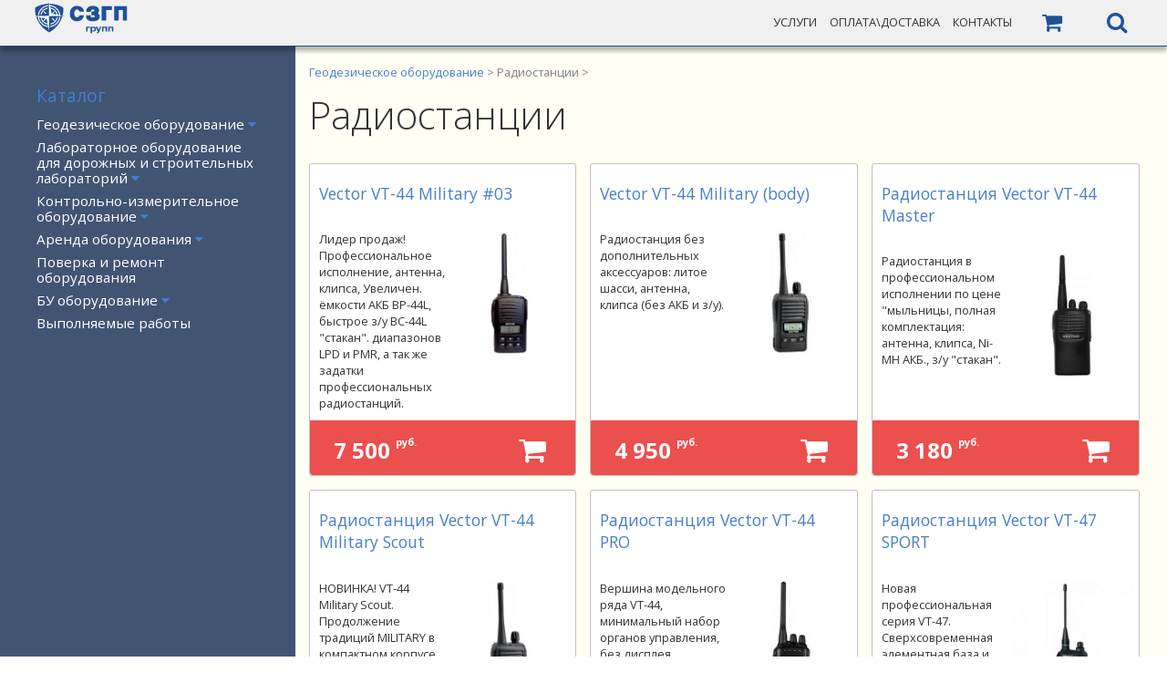

--- FILE ---
content_type: text/html; charset=utf-8;
request_url: http://www.nevageo.ru/catalog/1/9
body_size: 6862
content:
<!doctype html>
<html lang="ru">
<head>
	<meta charset="utf-8">
	<meta name="viewport" content="width=device-width, initial-scale=1.0">

		<title>Радиостанции </title>
    <meta name="description" content="Геодезическое оборудование, Радиостанции, ">
    <meta name="keywords" content="geodesia, device, ingeneer, service, геодезия, измерения, изыскания, поверка, оборудование, продажа, аренда, Геодезическое оборудование, Радиостанции, ">

	<link href="/favicon.png" rel="icon" type="image/x-icon">

	<link href="https://fonts.googleapis.com/css?family=Open+Sans+Condensed:300,700|Open+Sans:300,400,600,700,800" rel="stylesheet">

	<!-- Custom styles for this template -->
	<link href="/css/custom.css" rel="stylesheet" media="screen">
	<link href="/css/print.css" rel="stylesheet" media="print" type="text/css">

	<script src="/js/jquery-2.1.4.min.js"></script>
	<script src="/js/ajax_jq.js"></script>
	<script src="/js/3d_level.js"></script>

			<script src="/js/js.cookie.js" type="text/javascript"></script>
	
	
</head>

<body>
<section id="navigation" class="menu-line">
<!-- HEADER MENU SECTION -->
	<div class="wrapper">
		<nav class="menu"> <!--row -->

			<div class="menu-logo"><!--col -->
				<a class="" href="/">
				<img src="/img/logo.svg"></a>
			</div>
			<button type="button" class="but-collapse"><!--col -->
				<span class="fa fa-bars" aria-hidden="true"></span>
			</button><!--col -->
			<ul class="top-menu">
				<li>УСЛУГИ
                    <ul class="sub-menu">
                        <li><a href="/services/mezhevanie">Межевание</a></li>
                        <li><a href="/services/tecnichesky-plan">Технический план</a></li>
                        <!--<li><a href="/services/geodez">Инженерно-геодезические изыскания и кадастровые работы</a></li>
                        <li><a href="/services/geolog">Инженерно-геологические изыскания</a></li>-->
                        <li><a href="/services/eco">Инженерно-экологические изыскания</a></li>
                        <li><a href="/services/gidro">Инженерно-гидрометеорологические изыскания</a></li>
                        <li><a href="/services/prom">Промышленная геодезия</a></li>
                        <li><a href="/services/geodezicheskie-raboty">Геодезические работы</a></li>
                    </ul>
                </li>
				<li><a href="/payments/">Оплата\Доставка</a></li>
				<li><a href="/contacts">КОНТАКТЫ</a></li>
			</ul><!-- end of /.menu item -->
		    <div class="basket"><!--col -->
                <a href="/basket/" title="КОРЗИНА"><span class="fa fa-shopping-cart"></span><span id="in_bask"></span></a>

            </div>
            <button class="catToggle" title="КАТАЛОГ товаров"><a href="#"><i class="fa fa-sitemap" aria-hidden="true"></i></a></button>
            <button class="formToggle" title="ПОИСК товаров"><span class="fa fa-search"></span></button>
            <form action="/search" method="post" id="search">
                <input type="text" name="key" placeholder="наименование товара" class="inp">
                <button type="submit" class="btn" name="search"><span class="fa fa-search"></span></button>
            </form>
		</nav><!-- end of navbar -->
	</div><!--end wrapper -->
</section><!-- end of  header section -->

<div class="catalog">
<div class="wrapper">
<div class="main-part">

	<aside id="left-menu"><!-- Боковая ЛЕВ колонка -->
		<!--Левое меню-->
		<h3>Каталог</h3>
		<nav>
			<ul>
	<li>
		<a class="lev1	 
										 toggle-sub				" 
		 dropdown="1"		href="/catalog/1">Геодезическое оборудование		<span class="fa fa-caret-down arr"></span>		</a>
					<ul id="ul1" class="sub">
						  	<li>
			  	<a
			  						class="toggle-sub " 
					dropdown="11" href="#"
								>Геодезические приемники				<span class="fa fa-caret-down arr"></span>				</a>

									<ul id="ul11" class="sub">
										  	<li>
						<a href="/catalog/1/1/1"
						 						>GNSS Trimble</a>
						</li>
										  	<li>
						<a href="/catalog/1/1/2"
						 						>GNSS Leica</a>
						</li>
										  	<li>
						<a href="/catalog/1/1/3"
						 						>GNSS Topcon</a>
						</li>
										  	<li>
						<a href="/catalog/1/1/4"
						 						>GNSS Ashtech</a>
						</li>
										  	<li>
						<a href="/catalog/1/1/5"
						 						>GNSS приемник Emlid Reach RS</a>
						</li>
										  	<li>
						<a href="/catalog/1/1/6"
						 						>GNSS приемники Geobox Fora</a>
						</li>
										  	<li>
						<a href="/catalog/1/1/7"
						 						>GNSS приемник Geomax</a>
						</li>
										  	<li>
						<a href="/catalog/1/1/8"
						 						>Контроллеры</a>
						</li>
										  	<li>
						<a href="/catalog/1/1/9"
						 						>GNSS RGK</a>
						</li>
						
					</ul>
				
				</li>
						  	<li>
			  	<a
			  						class="toggle-sub " 
					dropdown="12" href="#"
								>Лазерные сканеры				<span class="fa fa-caret-down arr"></span>				</a>

									<ul id="ul12" class="sub">
										  	<li>
						<a href="/catalog/1/2/1"
						 						>Leica</a>
						</li>
										  	<li>
						<a href="/catalog/1/2/2"
						 						>Slam сканеры</a>
						</li>
						
					</ul>
				
				</li>
						  	<li>
			  	<a
			  						class="toggle-sub " 
					dropdown="13" href="#"
								>Электронные тахеометры				<span class="fa fa-caret-down arr"></span>				</a>

									<ul id="ul13" class="sub">
										  	<li>
						<a href="/catalog/1/4/1"
						 						>SOKKIA</a>
						</li>
										  	<li>
						<a href="/catalog/1/4/4"
						 						>LEICA</a>
						</li>
										  	<li>
						<a href="/catalog/1/4/6"
						 						>FOIF</a>
						</li>
						
					</ul>
				
				</li>
						  	<li>
			  	<a
			  						class="toggle-sub " 
					dropdown="14" href="#"
								>Теодолиты				<span class="fa fa-caret-down arr"></span>				</a>

									<ul id="ul14" class="sub">
										  	<li>
						<a href="/catalog/1/5/1"
						 						>Электронные</a>
						</li>
										  	<li>
						<a href="/catalog/1/5/2"
						 						>Оптические</a>
						</li>
						
					</ul>
				
				</li>
						  	<li>
			  	<a
			  						class="toggle-sub " 
					dropdown="15" href="#"
								>Нивелиры				<span class="fa fa-caret-down arr"></span>				</a>

									<ul id="ul15" class="sub">
										  	<li>
						<a href="/catalog/1/6/1"
						 						>Цифровые</a>
						</li>
										  	<li>
						<a href="/catalog/1/6/2"
						 						>Оптические</a>
						</li>
						
					</ul>
				
				</li>
						  	<li>
			  	<a
			  						class="toggle-sub " 
					dropdown="16" href="#"
								>Лазерные уровни				<span class="fa fa-caret-down arr"></span>				</a>

									<ul id="ul16" class="sub">
										  	<li>
						<a href="/catalog/1/7/1"
						 						>Лазерные уровни RGK</a>
						</li>
										  	<li>
						<a href="/catalog/1/7/2"
						 						>Лазерные нивелиры BOSCH</a>
						</li>
										  	<li>
						<a href="/catalog/1/7/3"
						 						>Лазерные уровни Redtrace</a>
						</li>
						
					</ul>
				
				</li>
						  	<li>
			  	<a
			  						class="toggle-sub " 
					dropdown="17" href="#"
								>Лазерные дальномеры				<span class="fa fa-caret-down arr"></span>				</a>

									<ul id="ul17" class="sub">
										  	<li>
						<a href="/catalog/1/8/1"
						 						>RGK</a>
						</li>
										  	<li>
						<a href="/catalog/1/8/2"
						 						>BOSCH</a>
						</li>
										  	<li>
						<a href="/catalog/1/8/3"
						 						>Leica</a>
						</li>
						
					</ul>
				
				</li>
						  	<li>
			  	<a
			  						 href="/catalog/1/9"
					 class="active"								>Радиостанции								</a>

				
				</li>
						  	<li>
			  	<a
			  						class="toggle-sub " 
					dropdown="19" href="#"
								>Программное обеспечение				<span class="fa fa-caret-down arr"></span>				</a>

									<ul id="ul19" class="sub">
										  	<li>
						<a href="/catalog/1/10/1"
						 						>Кредо</a>
						</li>
										  	<li>
						<a href="/catalog/1/10/2"
						 						>Spatial Analyzer</a>
						</li>
										  	<li>
						<a href="/catalog/1/10/3"
						 						>DCP</a>
						</li>
						
					</ul>
				
				</li>
						  	<li>
			  	<a
			  						class="toggle-sub " 
					dropdown="110" href="#"
								>Аксессуары				<span class="fa fa-caret-down arr"></span>				</a>

									<ul id="ul110" class="sub">
										  	<li>
						<a href="/catalog/1/11/1"
						 						>Штативы</a>
						</li>
										  	<li>
						<a href="/catalog/1/11/2"
						 						>Рейки и вехи</a>
						</li>
										  	<li>
						<a href="/catalog/1/11/3"
						 						>Отражатели</a>
						</li>
										  	<li>
						<a href="/catalog/1/11/4"
						 						>Разное</a>
						</li>
										  	<li>
						<a href="/catalog/1/11/5"
						 						>Для лазерных построителей</a>
						</li>
						
					</ul>
				
				</li>
						</ul>
			</li>
	<li>
		<a class="lev1	 
										 toggle-sub				" 
		 dropdown="2"		href="/catalog/2">Лабораторное оборудование для дорожных и строительных лабораторий		<span class="fa fa-caret-down arr"></span>		</a>
					<ul id="ul2" class="sub">
						  	<li>
			  	<a
			  						 href="/catalog/2/1"
					 								>Универсальные дорожные рейки								</a>

				
				</li>
						  	<li>
			  	<a
			  						 href="/catalog/2/2"
					 								>Оборудование для испытания грунтов								</a>

				
				</li>
						  	<li>
			  	<a
			  						 href="/catalog/2/3"
					 								>Оборудование для испытания асфальтобетона								</a>

				
				</li>
						  	<li>
			  	<a
			  						 href="/catalog/2/4"
					 								>Оборудование для испытания органических вяжущих								</a>

				
				</li>
						  	<li>
			  	<a
			  						 href="/catalog/2/5"
					 								>Оборудование для испытания бетона, цемента и заполнителей								</a>

				
				</li>
						  	<li>
			  	<a
			  						 href="/catalog/2/6"
					 								>Железнодорожное оборудование								</a>

				
				</li>
						  	<li>
			  	<a
			  						class="toggle-sub " 
					dropdown="27" href="#"
								>Весы				<span class="fa fa-caret-down arr"></span>				</a>

									<ul id="ul27" class="sub">
										  	<li>
						<a href="/catalog/2/7/1"
						 						>Аналитические весы</a>
						</li>
										  	<li>
						<a href="/catalog/2/7/2"
						 						>Лабораторные весы</a>
						</li>
										  	<li>
						<a href="/catalog/2/7/3"
						 						>Микроаналитические весы</a>
						</li>
						
					</ul>
				
				</li>
						  	<li>
			  	<a
			  						 href="/catalog/2/8"
					 								>Курвиметры (Колеса дорожные) с поверкой								</a>

				
				</li>
						  	<li>
			  	<a
			  						 href="/catalog/2/9"
					 								>Бюксы алюминиевые								</a>

				
				</li>
						  	<li>
			  	<a
			  						class="toggle-sub " 
					dropdown="210" href="#"
								>Гидростатическое взвешивание				<span class="fa fa-caret-down arr"></span>				</a>

									<ul id="ul210" class="sub">
										  	<li>
						<a href="/catalog/2/11/1"
						 						>Комплекты для гидростатического взвешивания</a>
						</li>
										  	<li>
						<a href="/catalog/2/11/2"
						 						>Корзины для гидростатического взвешивания</a>
						</li>
										  	<li>
						<a href="/catalog/2/11/3"
						 						>Весы для гидростатического взвешивания</a>
						</li>
						
					</ul>
				
				</li>
						</ul>
			</li>
	<li>
		<a class="lev1	 
										 toggle-sub				" 
		 dropdown="3"		href="/catalog/3">Контрольно-измерительное оборудование		<span class="fa fa-caret-down arr"></span>		</a>
					<ul id="ul3" class="sub">
						  	<li>
			  	<a
			  						class="toggle-sub " 
					dropdown="31" href="#"
								>Неразрушающий контроль				<span class="fa fa-caret-down arr"></span>				</a>

									<ul id="ul31" class="sub">
										  	<li>
						<a href="/catalog/3/1/1"
						 						>Пирометры</a>
						</li>
										  	<li>
						<a href="/catalog/3/1/2"
						 						>Склерометры</a>
						</li>
										  	<li>
						<a href="/catalog/3/1/3"
						 						>Толщиномеры</a>
						</li>
										  	<li>
						<a href="/catalog/3/1/4"
						 						>Адгезиметры</a>
						</li>
										  	<li>
						<a href="/catalog/3/1/5"
						 						>Дефектоскопы сварных соединений в арматуре</a>
						</li>
										  	<li>
						<a href="/catalog/3/1/6"
						 						>Измерители защитного слоя бетона</a>
						</li>
						
					</ul>
				
				</li>
						  	<li>
			  	<a
			  						 href="/catalog/3/2"
					 								>Тепловизоры								</a>

				
				</li>
						  	<li>
			  	<a
			  						class="toggle-sub " 
					dropdown="33" href="#"
								>Промышленная метрология 				<span class="fa fa-caret-down arr"></span>				</a>

									<ul id="ul33" class="sub">
										  	<li>
						<a href="/catalog/3/3/1"
						 						>Датчики угла наклона </a>
						</li>
										  	<li>
						<a href="/catalog/3/3/2"
						 						>Лазерные трекеры</a>
						</li>
										  	<li>
						<a href="/catalog/3/3/3"
						 						>Промышленные тахеометры</a>
						</li>
										  	<li>
						<a href="/catalog/3/3/4"
						 						>Измерительные руки</a>
						</li>
										  	<li>
						<a href="/catalog/3/3/5"
						 						>Промышленные нивелиры</a>
						</li>
						
					</ul>
				
				</li>
						  	<li>
			  	<a
			  						 href="/catalog/3/4"
					 								>Комплекты ВИК								</a>

				
				</li>
						  	<li>
			  	<a
			  						 href="/catalog/3/5"
					 								>АВМ								</a>

				
				</li>
						</ul>
			</li>
	<li>
		<a class="lev1	 
										 toggle-sub				" 
		 dropdown="5"		href="/catalog/5">Аренда оборудования		<span class="fa fa-caret-down arr"></span>		</a>
					<ul id="ul5" class="sub">
						  	<li>
			  	<a
			  						 href="/catalog/5/1"
					 								>Электронный тахеометр								</a>

				
				</li>
						  	<li>
			  	<a
			  						 href="/catalog/5/2"
					 								>Нивелир оптический								</a>

				
				</li>
						  	<li>
			  	<a
			  						 href="/catalog/5/3"
					 								>Лабораторное оборудование								</a>

				
				</li>
						</ul>
			</li>
	<li>
		<a class="lev1	 
														" 
				href="/catalog/6">Поверка и ремонт оборудования				</a>
			</li>
	<li>
		<a class="lev1	 
										 toggle-sub				" 
		 dropdown="7"		href="/catalog/7">БУ оборудование		<span class="fa fa-caret-down arr"></span>		</a>
					<ul id="ul7" class="sub">
						  	<li>
			  	<a
			  						class="toggle-sub " 
					dropdown="61" href="#"
								>Геодезические приемники				<span class="fa fa-caret-down arr"></span>				</a>

									<ul id="ul61" class="sub">
										  	<li>
						<a href="/catalog/7/1/1"
						 						>Trimble</a>
						</li>
						
					</ul>
				
				</li>
						  	<li>
			  	<a
			  						 href="/catalog/7/2"
					 								>Теодолиты								</a>

				
				</li>
						  	<li>
			  	<a
			  						 href="/catalog/7/3"
					 								>Тахеометры								</a>

				
				</li>
						  	<li>
			  	<a
			  						 href="/catalog/7/4"
					 								>Нивелиры								</a>

				
				</li>
						  	<li>
			  	<a
			  						 href="/catalog/7/5"
					 								>Аксессуары								</a>

				
				</li>
						  	<li>
			  	<a
			  						 href="/catalog/7/6"
					 								>Разное								</a>

				
				</li>
						</ul>
			</li>
	<li>
		<a class="lev1	 
														" 
				href="/catalog/10">Выполняемые работы				</a>
			</li>
	<li>
		<a class="lev1	 
														" 
				href="/catalog/11">				</a>
			</li>
	<li>
		<a class="lev1	 
														" 
				href="/catalog/12">				</a>
			</li>
</ul>		</nav>
	</aside>

	<main class="right-part">
	 	<p class="breadscramps"><a href="/catalog/1">Геодезическое оборудование</a> > Радиостанции > </p>
	 	<h1>Радиостанции </h1>
		<div class="row-part"> 
	
	<div class="part-card">

		<h2><a href="/part/172">Vector VT-44 Military #03</a></h2>

		<div>
			<p class="short-txt inline">Лидер продаж! Профессиональное исполнение, антенна, клипса,  Увеличен. ёмкости АКБ  BP-44L, быстрое з/у  BC-44L "стакан". диапазонов LPD и PMR, а так же задатки профессиональных радиостанций. </p>

											<img src="/img/parts/1/9/VECTOR-VT-44-Military-300.jpg" class="img-polaroid img-responsive prod-foto" alt="фото товара">
						
		</div>

		<div class="item-price">
                            <span>7 500  <sup>руб.</sup></span>
                        <button class="buy" value="172"><span class="fa fa-shopping-cart"></span></button>
        </div>

	</div>
	<div class="part-card">

		<h2><a href="/part/171">Vector VT-44 Military (body)</a></h2>

		<div>
			<p class="short-txt inline">Радиостанция без дополнительных аксессуаров: литое шасси, антенна, клипса (без АКБ и з/у).</p>

											<img src="/img/parts/1/9/VECTOR-VT-44-Military-Scout-500x500.jpg" class="img-polaroid img-responsive prod-foto" alt="фото товара">
						
		</div>

		<div class="item-price">
                            <span>4 950  <sup>руб.</sup></span>
                        <button class="buy" value="171"><span class="fa fa-shopping-cart"></span></button>
        </div>

	</div>
	<div class="part-card">

		<h2><a href="/part/175">Радиостанция Vector VT-44 Master</a></h2>

		<div>
			<p class="short-txt inline">Радиостанция в профессиональном исполнении по цене "мыльницы, полная комплектация: антенна, клипса, Ni-MH АКБ., з/у "стакан". </p>

											<img src="/img/parts/1/9/VT44master_600x600.jpg" class="img-polaroid img-responsive prod-foto" alt="фото товара">
						
		</div>

		<div class="item-price">
                            <span>3 180  <sup>руб.</sup></span>
                        <button class="buy" value="175"><span class="fa fa-shopping-cart"></span></button>
        </div>

	</div>
	<div class="part-card">

		<h2><a href="/part/176">Радиостанция Vector VT-44 Military Scout</a></h2>

		<div>
			<p class="short-txt inline">НОВИНКА!  VT-44 Military Scout. Продолжение традиций MILITARY в компактном корпусе.  Самая дальнобойная, компактная на данный момент радиостанция.  Встроенный маскиратор речи. </p>

											<img src="/img/parts/1/9/VECTOR-VT-44-Military-Scout-500x500.jpg" class="img-polaroid img-responsive prod-foto" alt="фото товара">
						
		</div>

		<div class="item-price">
                            <span>5 900  <sup>руб.</sup></span>
                        <button class="buy" value="176"><span class="fa fa-shopping-cart"></span></button>
        </div>

	</div>
	<div class="part-card">

		<h2><a href="/part/173">Радиостанция Vector VT-44 PRO</a></h2>

		<div>
			<p class="short-txt inline">Вершина модельного ряда VT-44, минимальный набор органов управления, без дисплея, беспрецедентная дальность связи, выдерживает самые сложные условия эксплуатации (подтверждено тестом). Высокоэффективная антенна, клипса,  Увеличен. ёмкости АКБ  BP-44L, быстрое з/у  BC-44L "стакан". </p>

											<img src="/img/parts/1/9/vt44pro.jpg" class="img-polaroid img-responsive prod-foto" alt="фото товара">
						
		</div>

		<div class="item-price">
                            <span>8 580  <sup>руб.</sup></span>
                        <button class="buy" value="173"><span class="fa fa-shopping-cart"></span></button>
        </div>

	</div>
	<div class="part-card">

		<h2><a href="/part/174">Радиостанция Vector VT-47 SPORT </a></h2>

		<div>
			<p class="short-txt inline">Новая профессиональная серия VT-47. Сверхсовременная элементная база и архитектура построения.  Встроенный в корпус радиостанции диодный фонарик. Кодер CTCSS и DCS. Звуковой индикатор разряда батареи. Режим сканирования каналов. Без дисплея.  АКБ емкостью 1300 mAh.трансивер практически во всех системах радиосвязи! </p>

											<img src="/img/parts/1/9/vt_47_sport-500x500.jpg" class="img-polaroid img-responsive prod-foto" alt="фото товара">
						
		</div>

		<div class="item-price">
                            <span>1 990  <sup>руб.</sup></span>
                        <button class="buy" value="174"><span class="fa fa-shopping-cart"></span></button>
        </div>

	</div>
	<div class="part-card">

		<h2><a href="/part/361">Радиостанция Vector VT-50 MTR</a></h2>

		<div>
			<p class="short-txt inline">Новинка! Радиостанция Vector VT-50 MTR. Отличительная черта данной модели простота в управлении и механическая прочность  Алюминиевое шасси, корпус из  поликарбоната. Аккумулятор повышенной емкости Li-ion. 7,4V. 2300 мАч. Быстрое зарядное устройство "стакан".</p>

											<img src="/img/parts/1/9/vt-50-mtr-1-500x500.jpg" class="img-polaroid img-responsive prod-foto" alt="фото товара">
						
		</div>

		<div class="item-price">
                            <span>3 600  <sup>руб.</sup></span>
                        <button class="buy" value="361"><span class="fa fa-shopping-cart"></span></button>
        </div>

	</div>
</div>		<div class="catalog-description">
					</div>
	</main> <!--right-->
</div><!--main-part-->
</div>
</div>

<footer class="footer">
    <div class="wrapper">
    	<div class="parts">
    		<div class="part1">
    			<h3>О компании</h3>
    			<p>
                    Группа компаний «СЗГП ГРУПП» основана в 2007 году. 
                    Основными направлениями деятельности компании являются:</p>
                    <ul>
                        <li>поставка современного геодезического и измерительного оборудования;</li>
                        <li>поставка лабораторного оборудования для дорожных и строительных лабораторий;</li>
                        <li>поставка высокоточного промышленного измерительного оборудования;</li>
                        <li>поставка оборудования для геотехнического мониторинга;</li>
                        <li>обучение и техническое сопровождение;</li>
                        <li>сервисное обслуживание и ремонт;</li>
                        <li>разработка оптимальных методик применения измерительного оборудования на сложных и уникальных объектах;</li>
                        <li>выполнение работ по контролю формы, монтажу оборудования, подготовки
                        производства, геотехническому мониторингу;</li>
                        <li>полный комплекс инженерных изысканий, включающий в себя инженерно-
                        геодезические, инженерно-геологические, инженерно-экологические и инженерно-гидрометеорологические изыскания.</li>
                    </ul>

    		</div>
            <div class="part3">
                <h3>Контакты</h3>
                <p>ООО "НЕВАГЕО" </p>
                <p> 194100</p>
                <p> г. Санкт-Петербург, ул. Кантемировская, д.39</p>
                <h4>Телефон:<br><noindex><a href="tel:+7(812) 981-8134" rel="nofollow" class="tel">+7(812) 981-8134</a></noindex></h4>
                <p>факс:   +7(812) 244-2325</p>
                <p>e-mail: <a href="mailto:info@nevageo.ru">info@nevageo.ru</a></p>
                <hr>
                <form action="/search" method="post">

                    <input type="text" name="key" placeholder="наименование товара" class="search inp">
                    <button type="submit" class="search btn" name="search"><span class="fa fa-search"></span></button>
                </form>
                <div class="liveinternet">
                    <!--LiveInternet counter--><script type="text/javascript"><!--
                    document.write("<a href='//www.liveinternet.ru/click' "+
                    "target=_blank><img src='//counter.yadro.ru/hit?t13.11;r"+
                    escape(document.referrer)+((typeof(screen)=="undefined")?"":
                    ";s"+screen.width+"*"+screen.height+"*"+(screen.colorDepth?
                    screen.colorDepth:screen.pixelDepth))+";u"+escape(document.URL)+
                    ";h"+escape(document.title.substring(0,80))+";"+Math.random()+
                    "' alt='' title='LiveInternet: показано число просмотров за 24"+
                    " часа, посетителей за 24 часа и за сегодня' "+
                    "border='0' width='88' height='31'><\/a>")
                    //--></script><!--/LiveInternet-->
                </div>
                <div>
                    <!-- Yandex.Metrika informer --> <a href="https://metrika.yandex.ru/stat/?id=42202809&amp;from=informer" target="_blank" rel="nofollow"><img src="https://informer.yandex.ru/informer/42202809/3_0_6B8ACEFF_6B8ACEFF_1_uniques" style="width:88px; height:31px; border:0;" alt="Яндекс.Метрика" title="Яндекс.Метрика: данные за сегодня (просмотры, визиты и уникальные посетители)" class="ym-advanced-informer" data-cid="42202809" data-lang="ru" /></a> <!-- /Yandex.Metrika informer --> <!-- Yandex.Metrika counter --> <script type="text/javascript"> (function (d, w, c) { (w[c] = w[c] || []).push(function() { try { w.yaCounter42202809 = new Ya.Metrika({ id:42202809, clickmap:true, trackLinks:true, accurateTrackBounce:true, webvisor:true }); } catch(e) { } }); var n = d.getElementsByTagName("script")[0], s = d.createElement("script"), f = function () { n.parentNode.insertBefore(s, n); }; s.type = "text/javascript"; s.async = true; s.src = "https://mc.yandex.ru/metrika/watch.js"; if (w.opera == "[object Opera]") { d.addEventListener("DOMContentLoaded", f, false); } else { f(); } })(document, window, "yandex_metrika_callbacks"); </script> <noscript><div><img src="https://mc.yandex.ru/watch/42202809" style="position:absolute; left:-9999px;" alt="" /></div></noscript> <!-- /Yandex.Metrika counter -->
                </div>
            </div>
    		<div class="part2">
    			<h3>Карта сайта</h3>
    			<ul class="sitemap1">
    				<li>каталог товаров</li>
    				<li>услуги
                        <ul class="sitemap2">
                            <li><a href="/services/mezhevanie">Межевание</a></li>
                            <li><a href="/services/tecnichesky-plan">Технический план</a></li>
                            <!--<li><a href="/services/geodez">инженерно-геодезические изыскания и кадастровые работы</a></li>
                            <li><a href="/services/geolog">Инженернно-геологические изыскания</a></li>-->
                            <li><a href="/services/eco">Инженернно-экологические изыскания</a></li>
                            <li><a href="/services/gidro">Инженернно-гидрометеорологические изыскания</a></li>
                            <li><a href="/services/prom">Промышленная геодезия</a></li>
                            <li><a href="/services/geodezicheskie-raboty">Геодезические работы</a></li>
                        </ul>
                    </li>
    				<li>акции</li>
    				<li><a href="/payments">оплата и доставка</a></li>
    				<li><a href="/contacts">контакты</a></li>
    			</ul>
    		</div>

    	</div>
    </div>
    <div class="copyr">
       ©2017 Все права, связанные с данным сайтом, принадлежат: ООО "НЕВАГЕО"
    </div>
</footer>

	<script src="/js/jquery.scrollTo.min.js"></script>
	<script src='/js/easing.min.js'></script>
	<!--<script src='/js/jquery.nicescroll.min.js'></script>-->
	<script src="/js/custom_inner.js"></script>
	<script src="/js/touch.js"></script>
</body>
</html>


--- FILE ---
content_type: text/css
request_url: http://www.nevageo.ru/css/custom.css
body_size: 3951
content:
@charset "utf-8";@import url(font-awesome.css) screen;blockquote,body,code,dd,div,dl,dt,fieldset,form,h1,h2,h3,h4,h5,h6,input,li,p,pre,td,textarea,th,ul{margin:0;padding:0}table{border-collapse:collapse;border-spacing:0}abbr,fieldset,img{border:0}address,caption,cite,code,dfn,em,strong,th,var{font-style:normal;font-weight:400}ul li{list-style:none}caption,th{text-align:left}h1,h2,h3,h4,h5,h6{font-size:100%;font-weight:400}sup{vertical-align:text-top}sub{vertical-align:text-bottom}input,select,textarea{font-family:inherit;font-size:inherit;font-weight:inherit}legend{color:#000}article,aside,details,figcaption,figure,footer,header,hgroup,main,menu,nav,section{display:block}.wrapper{max-width:1600px;padding-left:30px;padding-right:30px;margin:0 auto}@media screen and (max-width:1100px){.wrapper{padding-left:30px;padding-right:30px}}@media screen and (max-width:960px){.wrapper{padding-left:15px;padding-right:15px}}@media screen and (max-width:780px){.wrapper{padding-left:3%;padding-right:3%}}@media screen and (max-width:560px){.wrapper{padding-left:2%;padding-right:2%}}body,html{margin:0;padding:0;font-size:16px}body{font-family:'Open Sans',sans-serif;color:#ccc;font-weight:400;font-size:1rem}div{box-sizing:border-box}a{text-decoration:none}h1{font-family:'Open Sans',sans-serif;color:#333;font-weight:300;font-size:2.6rem;margin:.9em 0 1.1em}@media screen and (max-width:960px){h1{font-size:2.2rem}}@media screen and (max-width:780px){h1{font-size:2rem}}@media screen and (max-width:560px){h1{font-size:1.8rem}}h2{font-family:'Open Sans',sans-serif;color:#205098;font-weight:600;font-size:1.2rem;margin:0 0 1.1em}h3{font-weight:400;font-size:1.3em;color:#396eb0;margin:1.1em 0 .5em}h4{font-size:1em;font-weight:700;color:#396eb0}h5{font-weight:700;color:silver}.menu-line{background:#f0f0f0;border-bottom:1px solid #205098;box-shadow:0 5px 5px rgba(0,0,0,.3);display:block;width:100%;height:50px;top:0;position:fixed;z-index:100}.menu-line .menu{display:flex;flex-wrap:wrap;margin-left:-7.5px;margin-right:-7.5px;justify-content:space-around;position:relative}.menu-line .menu .menu-logo{box-sizing:border-box;margin-left:7.5px;margin-right:7.5px;word-wrap:break-word;width:calc(16.666666666666668% - 15px)}@media screen and (max-width:560px){.menu-line .menu .menu-logo{width:calc(33.333333333333336% - 15px)}}.menu-line .menu .menu-logo img{position:relative}.menu-line .menu .menu-logo:hover{color:#205098}.menu-line .menu .but-collapse{box-sizing:border-box;margin-left:7.5px;margin-right:7.5px;word-wrap:break-word;text-align:right;background:0 0;border:none;width:50px;height:50px;font-size:35px;-webkit-transition:all 1s;-moz-transition:all 1s;-o-transition:all 1s;transition:all 1s;display:none;color:#205098}@media screen and (max-width:780px){.menu-line .menu .but-collapse{width:calc(70.83333333333334% - 15px)}}@media screen and (max-width:560px){.menu-line .menu .but-collapse{width:calc(29.166666666666668% - 15px)}}@media screen and (max-width:1100px){.menu-line .menu .but-collapse{display:none}}@media screen and (max-width:960px){.menu-line .menu .but-collapse{display:none}}@media screen and (max-width:780px){.menu-line .menu .but-collapse{display:block}}@media screen and (max-width:560px){.menu-line .menu .but-collapse{display:block}}.menu-line .menu .but-collapse:hover{color:#fff!important;background:#205098}.menu-line .menu .but-collapse:focus{outline:0}.menu-line .menu .top-menu{box-sizing:border-box;margin-left:7.5px;margin-right:7.5px;word-wrap:break-word;width:calc(70.83333333333334% - 15px);display:block;text-align:right;order:0}@media screen and (max-width:780px){.menu-line .menu .top-menu{width:calc(100% - 15px)}}@media screen and (max-width:560px){.menu-line .menu .top-menu{width:calc(100% - 15px)}}@media screen and (max-width:1100px){.menu-line .menu .top-menu{display:block}}@media screen and (max-width:780px){.menu-line .menu .top-menu{display:none}}@media screen and (max-width:780px){.menu-line .menu .top-menu{text-align:center}}@media screen and (max-width:780px){.menu-line .menu .top-menu{background:#205098}}@media screen and (max-width:780px){.menu-line .menu .top-menu{margin:0}}@media screen and (max-width:780px){.menu-line .menu .top-menu{width:100%}}@media screen and (max-width:780px){.menu-line .menu .top-menu{order:1}}.menu-line .menu .top-menu li{display:inline-block;padding:0 5px;position:relative;line-height:49px;cursor:pointer;font-family:'Open Sans',sans-serif;font-weight:400;font-size:.8rem;color:#333}@media screen and (max-width:780px){.menu-line .menu .top-menu li{display:block}}@media screen and (max-width:560px){.menu-line .menu .top-menu li{display:block}}@media screen and (max-width:780px){.menu-line .menu .top-menu li{padding:0}}@media screen and (max-width:780px){.menu-line .menu .top-menu li{color:#fff}}.menu-line .menu .top-menu li:hover{background:#497ecd;color:#fff!important}.menu-line .menu .top-menu li:hover .sub-menu{display:block}.menu-line .menu .top-menu li a{text-decoration:none;font-family:'Open Sans',sans-serif;font-weight:400;font-size:.8rem;color:inherit;display:block;text-transform:uppercase}.menu-line .menu .top-menu .sub-menu{display:none;position:absolute;text-align:left;background:#205098;left:0;top:49px;width:250px;z-index:100;box-shadow:0 9px 10px rgba(0,0,0,.5)}@media screen and (max-width:780px){.menu-line .menu .top-menu .sub-menu{display:block}}@media screen and (max-width:780px){.menu-line .menu .top-menu .sub-menu{position:static}}@media screen and (max-width:780px){.menu-line .menu .top-menu .sub-menu{text-align:center}}@media screen and (max-width:780px){.menu-line .menu .top-menu .sub-menu{width:100%}}@media screen and (max-width:780px){.menu-line .menu .top-menu .sub-menu{background:#205098}}@media screen and (max-width:780px){.menu-line .menu .top-menu .sub-menu{box-shadow:none}}.menu-line .menu .top-menu .sub-menu li{display:block;padding:10px 15px;line-height:1;color:#fff}.menu-line .menu .top-menu .sub-menu li:hover{background:#497ecd}.menu-line .menu .top-menu .sub-menu li a{text-transform:lowercase}.menu-line .menu .basket{box-sizing:border-box;margin-left:7.5px;margin-right:7.5px;word-wrap:break-word;width:calc(4.166666666666667% - 15px);height:50px;font-size:1.3rem}@media screen and (max-width:560px){.menu-line .menu .basket{width:calc(12.5% - 15px)}}.menu-line .menu .basket span{line-height:50px}.menu-line .menu .basket a{color:#205098;display:block;font-size:1.5rem;text-align:center;position:relative;width:22px}.menu-line .menu .basket:hover{background:#205098}.menu-line .menu .basket:hover a{color:#fff}.menu-line .menu .basket #in_bask{color:#eb4f4e;position:absolute;top:-14px;right:-8px;font-size:1.3rem;transition:all 1s}.menu-line .menu .catToggle,.menu-line .menu .formToggle{box-sizing:border-box;margin-left:7.5px;margin-right:7.5px;word-wrap:break-word;width:calc(4.166666666666667% - 15px);color:#205098;border:none;padding:0;background:0 0;font-size:1.5rem;height:50px;cursor:pointer}@media screen and (max-width:560px){.menu-line .menu .catToggle,.menu-line .menu .formToggle{width:calc(12.5% - 15px)}}.menu-line .menu .catToggle:hover,.menu-line .menu .formToggle:hover{background:#205098;color:#fff}.menu-line .menu .catToggle:focus,.menu-line .menu .formToggle:focus{outline:0}.menu-line .menu .catToggle{display:none}@media screen and (max-width:560px){.menu-line .menu .catToggle{display:block}}.menu-line .menu .catToggle a{color:inherit}.menu-line .menu #search{display:none;width:70%;text-align:right;position:absolute;top:49px;right:0}.menu-line .menu #search .inp{box-sizing:border-box;border-radius:1px;border:1px solid #205098;height:40px;width:80%;padding:3px}.menu-line .menu #search .btn{width:40px;height:40px;margin-left:-4px;box-sizing:border-box;border:none;border-radius:1px;background:#205098;color:#fff;cursor:pointer}.active a{color:#205098!important}.small{width:200px;top:-45px}.catalog{background:linear-gradient(90deg,#415573 20%,#fffff4 20%)}@media screen and (max-width:560px){.catalog{background:#fffff4}}.main-part{display:flex;flex-wrap:wrap;margin-left:-7.5px;margin-right:-7.5px;justify-content:center}@media screen and (max-width:780px){.main-part{justify-content:center}}#left-menu{box-sizing:border-box;margin-left:7.5px;margin-right:7.5px;word-wrap:break-word;width:calc(25% - 15px);display:block;padding:70px 40px 20px 10px;min-height:520px}@media screen and (max-width:1100px){#left-menu{width:calc(29.166666666666668% - 15px)}}@media screen and (max-width:960px){#left-menu{width:calc(33.333333333333336% - 15px)}}@media screen and (max-width:780px){#left-menu{width:calc(50% - 15px)}}@media screen and (max-width:560px){#left-menu{width:calc(100% - 15px)}}@media screen and (max-width:560px){#left-menu{display:none}}@media screen and (max-width:560px){#left-menu{min-height:0}}#left-menu h3{font-family:'Open Sans',sans-serif;color:#497ecd;font-weight:400;font-size:1.2rem}.right-part{box-sizing:border-box;margin-left:7.5px;margin-right:7.5px;word-wrap:break-word;width:calc(75% - 15px);background-color:#fffff4;padding:70px 0 40px;font-family:'Open Sans',sans-serif;color:#333;font-weight:300;font-size:.9rem}@media screen and (max-width:1100px){.right-part{width:calc(70.83333333333334% - 15px)}}@media screen and (max-width:960px){.right-part{width:calc(66.66666666666667% - 15px)}}@media screen and (max-width:780px){.right-part{width:calc(50% - 15px)}}@media screen and (max-width:560px){.right-part{width:calc(100% - 15px)}}.right-part h1{margin-top:10px;margin-bottom:10px}.right-part h2{font-family:'Open Sans',sans-serif;color:#497ecd;font-weight:400;font-size:1.1rem;margin-top:10px}.right-part .breadscramps{font-family:'Open Sans',sans-serif;color:grey;font-weight:400;font-size:.8rem}.right-part .breadscramps a{font-family:'Open Sans',sans-serif;color:#497ecd;font-weight:400;font-size:.8rem}.right-part .row-part{display:flex;flex-wrap:wrap;margin-left:-7.5px;margin-right:-7.5px;justify-content:flex-start}@media screen and (max-width:960px){.right-part .row-part{justify-content:center}}@media screen and (max-width:560px){.right-part .row-part{justify-content:center}}.right-part .row-part .part-card{box-sizing:border-box;margin-left:7.5px;margin-right:7.5px;word-wrap:break-word;width:calc(33.333333333333336% - 15px);display:flex;flex-direction:column;margin-top:15px;background-color:#fff;border:1px solid silver;border-radius:3px}@media screen and (max-width:1100px){.right-part .row-part .part-card{width:calc(50% - 15px)}}@media screen and (max-width:960px){.right-part .row-part .part-card{width:calc(75% - 15px)}}@media screen and (max-width:780px){.right-part .row-part .part-card{width:calc(100% - 15px)}}@media screen and (max-width:560px){.right-part .row-part .part-card{width:calc(83.33333333333334% - 15px)}}.right-part .row-part .part-card h2{padding:10px}.right-part .row-part .part-card h2 a{font-family:'Open Sans',sans-serif;color:#497ecd;font-weight:400;font-size:1.1rem}.right-part .row-part .part-card header{padding:10px}.right-part .row-part .part-card .short-txt{font-family:'Open Sans',sans-serif;color:#333;font-weight:400;font-size:.8rem;max-width:48%;padding:0 0 10px 10px;float:left}.right-part .row-part .part-card .item-price{margin:auto 0 0;background:#eb4f4e;border-radius:0 0 3px 3px;border:1px solid #eb4f4e;font-family:'Open Sans',sans-serif;color:#fff;font-weight:700;font-size:1.5rem;height:60px;padding:15px 25px}@media screen and (max-width:560px){.right-part .row-part .part-card .item-price{font-size:1.2rem}}.right-part .row-part .part-card .item-price sup{font-family:'Open Sans',sans-serif;color:#fff;font-weight:700;font-size:.7rem}.right-part .row-part .part-card .item-price .buy{background:0 0;border:none;cursor:pointer;float:right}.right-part .row-part .part-card .item-price .buy:after{clear:right}.right-part .row-part .part-card .item-price .buy:hover .fa{font-size:2.5rem}.right-part .row-part .part-card .item-price .fa{color:#fff;font-size:2rem;line-height:2rem}.prod-foto{width:47%}.part-img{float:right;width:200px;overflow:hidden;margin:45px 0 10px 20px;border-radius:3px}@media screen and (max-width:780px){.part-img{float:none}}@media screen and (max-width:780px){.part-img{margin:0 auto}}.part-img img{width:100%}.part-img .price{font-family:'Open Sans',sans-serif;color:#eb4f4e;font-weight:700;font-size:1.2rem;text-align:center;margin:auto 10px 10px}.part-img figcaption{position:relative;top:-16px}.part-img .fa{color:#fff;font-size:2rem}.part-img .buy{background:#eb4f4e;border:none;cursor:pointer;border-radius:3px;padding:10px;position:absolute;top:-27px}.part-img .buy:hover .fa{color:#d4b479}.part-img .small{font-family:'Open Sans',sans-serif;color:#eb4f4e;font-weight:700;font-size:.9rem}.part-img:after{clear:all}.part-descr p{font-family:'Open Sans',sans-serif;color:#333;font-weight:300;font-size:.9rem;margin:10px 0}.part-descr table{width:100%!important;margin:15px 0}.part-descr table td{padding:5px}.img_substitute{width:200px;height:50px}.data-tabl{width:calc(96% - 200px)}@media screen and (max-width:780px){.data-tabl{width:100%}}.data-tabl td{padding:5px}.data-tabl tr>td{width:70%}.breadcrumb{line-height:.9em;padding:5px 15px 5px 35px;color:gray}.breadcrumb a{color:#fff}.breadcrumb>.active{text-shadow:none}.breadcrumb li{font-size:.8em}.breadcrumb li+li:before{content:none}.error{color:red;font-weight:700}#print{display:none;border:2px solid #ccc;width:200px;height:200px;background-color:red}.w120{width:120px}.footer{background:#0f2c56;min-height:100px;width:100%}.footer h4{font-family:'Open Sans',sans-serif;color:#fff;font-weight:300;font-size:1.2rem;margin:5px 0}.footer .parts{display:flex;flex-wrap:wrap;margin-left:-7.5px;margin-right:-7.5px;justify-content:space-around;font-size:.8rem}@media screen and (max-width:780px){.footer .parts{justify-content:center}}.footer .parts h3{font-size:1rem;font-weight:600;margin-bottom:20px}.footer .parts .part1{box-sizing:border-box;margin-left:7.5px;margin-right:7.5px;word-wrap:break-word;width:calc(50% - 15px);padding:30px 0;font-family:'Open Sans',sans-serif;color:#ccc;font-weight:300;font-size:.7rem}@media screen and (max-width:780px){.footer .parts .part1{width:calc(83.33333333333334% - 15px)}}.footer .parts .part1 li{list-style:square inside;padding:3px 5px}.footer .parts .part2,.footer .parts .part3{box-sizing:border-box;margin-left:7.5px;margin-right:7.5px;word-wrap:break-word;width:calc(25% - 15px);padding:30px 0}@media screen and (max-width:780px){.footer .parts .part2,.footer .parts .part3{width:calc(41.66666666666667% - 15px)}}.footer .parts .part2 h4 a,.footer .parts .part2 p a,.footer .parts .part3 h4 a,.footer .parts .part3 p a{color:inherit}.footer .parts .part2 a:hover,.footer .parts .part3 a:hover{color:#eb4f4e}.footer .copyr{background:#415573;text-align:center;color:#fff;padding:15px 0;font-size:.8rem}.footer hr{border:none;height:1px;width:90%;background:#fff;margin-top:20px;margin-left:0}.footer .search{border:none;border-radius:3px;margin:30px 0 15px;box-sizing:border-box}.footer .inp{width:calc(90% - 25px)}.footer .btn{background:0 0;color:#fff;border:1px solid #497ecd;width:25px;height:25px;text-align:center;margin-left:-4px;vertical-align:top;cursor:pointer}.footer .btn:hover{color:#497ecd}.footer .sitemap1 li,.footer .sitemap2 li{list-style:square}.footer .sitemap1 a,.footer .sitemap2 a{text-decoration:none;font-family:'Open Sans',sans-serif;color:#ccc;font-weight:300;font-size:.7rem}.footer .sitemap1 a:hover,.footer .sitemap2 a:hover{color:#497ecd}.footer .sitemap2{margin-left:15px}.inp{width:80%;padding:2px 4px;height:25px;background-color:#fff}.sub{display:none}#left-menu{background-color:#415573}#left-menu ul{list-style-type:none}#left-menu ul ul{padding-left:20px}#left-menu ul ul ul{margin:0 0 5px;list-style-position:outside;padding-left:30px}#left-menu ul ul a{width:100%;display:inline-block;padding:3px 10px}#left-menu li{margin-top:8px;line-height:1.1;list-style-position:outside}#left-menu li a{font-family:'Open Sans',sans-serif;color:#fff;font-weight:300;font-size:.8rem;text-decoration:none;line-height:1.1;padding-left:0;margin:0;width:100%;background-color:transparent}#left-menu li a.lev1{font-family:'Open Sans',sans-serif;color:#fff;font-weight:500;font-size:.95rem}#left-menu .active{color:#ff7372;font-weight:600}#left-menu .active:before{content:"\f14a" " ";font-family:FontAwesome;font-size:large;color:#ff7372}#left-menu li>a.open~ul{display:block}#left-menu li>a.open>.arr{transform:rotate(180deg)}#left-menu li>a>.arr{transform:rotate(0deg);color:#497ecd}#left-menu li>a:focus,#left-menu li>a:hover{color:#5eabe2}.txt-label{font-weight:700;font-size:.9em;color:#111}.inner{padding:0 0 0 30px}.page-header{border-bottom:0}.news-foto{max-height:300px;max-width:300px;float:right;mergin:7px}.read-more{font-size:.8em}ul.breadcrumb{margin-bottom:0}time{font-size:.9em;font-style:italic;color:#999}.inline{display:inline-block}.w_auto{width:auto}.right{text-align:right}.center{text-align:center}.serv .serv_img{width:60%;float:right;margin-left:10px}.serv a{font-family:'Open Sans',sans-serif;color:#497ecd;font-weight:500;font-size:.9rem}.serv .top{background:#0f2c56;height:350px}.serv .top h1{width:40%;float:left;color:#fff;margin-left:15px}.bask_tab{color:#333;width:100%;margin:20px auto}.bask_tab td{padding:5px}.bask_tab th{padding:10px 5px}@media screen and (max-width:560px){.bask_tab th{font-size:.7rem}}.bask_tab .itog{font-weight:700;text-align:right}.bask_tab .td1{width:40%}.bask_tab .but_sm{width:30px;height:30px;background:#205098;border-radius:3px;border:none;color:#fff;cursor:pointer}@media screen and (max-width:560px){.bask_tab .but_sm{width:20px}}@media screen and (max-width:560px){.bask_tab .but_sm{height:20px}}@media screen and (max-width:560px){.bask_tab .but_sm .fa{font-size:.7rem}}.bask_tab .sm{font-family:'Open Sans',sans-serif;color:#333;font-weight:300;font-size:.6rem}.bask_tab .td_butt{width:30px;max-width:30px}.bask_tab .td_col{width:45px;max-width:45px}@media screen and (max-width:780px){.bask_tab .td_title{font-size:.8rem}}@media screen and (max-width:560px){.bask_tab .td_title{font-size:.7rem}}input,textarea{width:65%;padding:4px;border:none;border-bottom:1px solid grey;background:0 0}@media screen and (max-width:780px){input,textarea{width:100%}}@media screen and (max-width:560px){input,textarea{width:100%}}textarea{max-width:80%;min-height:80px}label{width:200px;display:inline-block;line-height:2;font-family:'Open Sans',sans-serif;color:#333;font-weight:600;font-size:.9}label sup{vertical-align:super;color:#eb4f4e;font-size:.5rem}.butSend{margin-top:20px;border:none;background:#205098;border-radius:3px;font-family:'Open Sans',sans-serif;color:#fff;font-weight:400;font-size:.9rem;padding:10px;cursor:pointer}.alert{width:70%;margin:0 auto;padding:15px;border-radius:3px}.alert-success{background:#6cc372}.alert-warning{background:#eb4f4e}.form_row{display:flex;flex-wrap:wrap;margin-left:-7.5px;margin-right:-7.5px;justify-content:flex-start}@media screen and (max-width:780px){.form_row{justify-content:center}}.form_row .form_group_col{box-sizing:border-box;margin-left:7.5px;margin-right:7.5px;word-wrap:break-word;width:calc(50% - 15px)}@media screen and (max-width:780px){.form_row .form_group_col{width:calc(100% - 15px)}}#map{width:90%;height:400px;margin:0 auto}.pay{font-family:'Open Sans',sans-serif;color:#333;font-weight:300;font-size:.9rem}.pay h2{margin-top:20px}.pay h3{font-family:'Open Sans',sans-serif;color:#333;font-weight:400;font-size:1.1rem}.pay ul li{padding:5px 30px;list-style:square inside}.tab_requisit td{padding:5px}.tab_requisit th{padding-right:20px}.catalog-description {margin-top: 30px;}.catalog-description ul, .part-descr ul, .right-part ul {margin: 1em 0; padding-left: 40px;}.catalog-description ul li, .part-descr ul li, .right-part ul li {list-style: disc;} .right-part ul ul, .right-part ol ul {margin: 0;} .spoiler-content {display: none;} .spoiler-toggle {cursor: pointer;}strong{font-weight: 700;}


--- FILE ---
content_type: text/css
request_url: http://www.nevageo.ru/css/print.css
body_size: 678
content:
header, footer, .nav, aside, .modal, h1, button, ul, img {display: none}
#print {
	display: block; visibility: visible;
	font-family: Times New Roman CYR, serif;
}
table {border: .05cm solid black; width: 15cm; 
	font-size: 8pt;
	line-height: 8pt;
	color: black;
	border-collapse: collapse;}
td {padding: .2cm; 
	box-sizing: border-box; 
	border: 1px solid black; 
	position: relative;}
.col1 {width: 10.2cm; overflow: hidden;}
.col2 {width: 4.8cm; overflow: hidden;}
.close { margin: 0;}
.center {text-align: center;}
.izv, .kass {font-size: 10pt; font-weight: bold; text-align: right; margin-top: .3cm;}
.kass {position: absolute; bottom: 1cm; right: .2cm;}

--- FILE ---
content_type: application/javascript
request_url: http://www.nevageo.ru/js/custom_inner.js
body_size: 537
content:
$('document').ready(function(){$('.spoiler-toggle').click(function() {$(this).toggleClass('active');$(this).next('.spoiler-content').slideToggle();});});$('.but-collapse').click(function(){if($('.top-menu').css('display')=='none'){$('.top-menu').css('display','block');}else{$('.top-menu').css('display','none');}$(window).resize(function(){event.preventDefault();navidth=window.innerWidth;if(navidth>780)$('.top-menu').css('display','inline-block');else
$('.top-menu').css('display','none');});});$('.catToggle').click(function(){if($('#left-menu').css('display')=='none'){$('#left-menu').css('display','block');}else{$('#left-menu').css('display','none');}$(window).resize(function(){event.preventDefault();navidth=window.innerWidth;if(navidth>560)$('#left-menu').css('display','block');else
$('#left-menu').css('display','none');});});$('.go-to-about, .go-to').click(function(){var toGO=$(this).attr("href");$.scrollTo(toGO,{duration:2500,easing:'easeOutCirc'});});$('.scroll100').click(function(){if($(window).scrollTop()<window.innerHeight-86){$.scrollTo(window.innerHeight,{duration:2500,easing:'easeOutCirc'});}});(function($){$(window).scroll(function(){if($(this).scrollTop()>600){$('#easy-top').fadeIn(100);}else{$('#easy-top').fadeOut(0);}});$('#easy-top').click(function(){$("html, body").animate({scrollTop:0},{duration:2000,easing:"easeOutBounce"});});})(jQuery);$('.formToggle').click(function(){if($('#search').css('display')=='none'){$('#search').css('display','block');}else{$('#search').css('display','none');}});


--- FILE ---
content_type: application/javascript
request_url: http://www.nevageo.ru/js/ajax_jq.js
body_size: 1595
content:
$(document).ready(function(){$('#get_purch_stat').click(function(){event.preventDefault();var btn=this;var params=$('#purch_stat').serialize();$.post('/ajax/purch_stat',params,function(purch){$('#purez').empty();$('#purez').append('<tr><th>Дата</th><th>Версия</th><th>Пользователь</th><th>скачано</th></tr>');for(var i=0;i<purch.length;i++){$('#purez').append('<tr><td>'+purch[i].date+'</td><td>'+purch[i].vers+'</td><td>'+purch[i].login+'</td><td>'+purch[i].dwnd+'</td></tr>');}$('#rez').html('Итого за период: '+purch.length);},'json');});$('#categ1').change(function(e){if(!e)var e=window.event;e.preventDefault();var params=$('._part').serialize();$.post('/adm/ajax/categ2',params,function(categ2){$('#categ2').empty();$('#categ3').empty();for(var i=0;i<categ2.length;i++){$('#categ2').append('<option value="'+categ2[i]['level2']+'">'+categ2[i]['title']+'</option>');}$.post('/adm/ajax/categ3init',params,function(categ3){$('#categ3').empty();for(var j=0;j<categ3.length;j++){$('#categ3').append('<option  value="'+categ3[j]['level3']+'">'+categ3[j]['title']+'</option>');}},'json');},'json');});$('#categ2').change(function(e){if(!e)var e=window.event;e.preventDefault();var params=$('._part').serialize();$.post('/adm/ajax/categ3',params,function(categ3){$('#categ3').empty();for(var i=0;i<categ3.length;i++){$('#categ3').append('<option  value="'+categ3[i]['level3']+'">'+categ3[i]['title']+'</option>');}},'json');});$('.del').click(function(e){if(!e)var e=window.event;e.preventDefault();var r=confirm("Будет удален раздел и все его подразделы. Удаляем?");if(r){var params={};params.id_menu=$(this).attr('value');$.post('/adm/ajax/delcat',params,function(){},'json');$("li#"+params.id_menu).remove();}});$('.delpart').click(function(e){if(!e)var e=window.event;e.preventDefault();var name=$(this).siblings("a").html();var r=confirm('Товар "'+name+'" и его описание будет удален. Уверены?');if(r){var params={};params.id_part=$(this).attr('value');$.post('/adm/ajax/delpart',params,function(){},'json');$(this).closest("article").remove();}});$('.save').click(function(e){if(!e)var e=window.event;e.preventDefault();var params={};params.id_menu=$(this).attr('value');selector="input#title-"+params.id_menu;params.title=$(selector).val();console.log("selector: "+selector);console.log("title: "+params.title);console.log("id: "+params.id_menu);$.post('/adm/ajax/savecat',params,function(){},'json');});$('.view').click(function(e){if(!e)var e=window.event;e.preventDefault();var params={};params.id_menu=$(this).attr('value');$.post('/adm/ajax/view',params,function(res){if(res['ok']==1){if(res['view']=="1"){$('.view[value='+params.id_menu+']').removeClass("red")
$('.view[value='+params.id_menu+']').addClass("green");}else{$('.view[value='+params.id_menu+']').removeClass("green")
$('.view[value='+params.id_menu+']').addClass("red");}}},'json');});$('.buy').click(function(e){if(!e)var e=window.event;e.preventDefault();var params={};params.id_part=$(this).attr('value');$.post('/ajax/add_bask',params,function(col){$('#in_bask').empty();$('#in_bask').append(JSON.stringify(col));$('#in_bask').css('transform','scale(1.5,1.5)');$('#in_bask').css('color','orange');timer=setTimeout(function(){$('#in_bask').css('transform','scale(1,1)');$('#in_bask').css('color','red');},1000);alert('Товар добавлен в корзину');console.log('css: '+$('#in_bask').css('transform'));},'json');});var htmlDecode=function(value){return $('<div/>').html(value).text();}
$("body").on("click",".more",function(e){if(!e)var e=window.event;e.preventDefault();var params={};params.id_news=$(this).attr('value');$.post('/ajax/read_more',params,function(article){$('.news-body').empty();txt=htmlDecode(article['full_text']);if(article['img']!=''){img='<img src="/img/news/'+article['img']+'">';}else
img='';$('.news-body').append('<article><header><h3>'+article["title"]+'</h3><p>'+article['data']+'</p></header>'+img+txt+'</article>');},'json');});$('.page').click(function(e){if(!e)var e=window.event;e.preventDefault();var params={};params.page=$(this).attr('value');$(".pages li button").removeClass('active_page');$(this).addClass('active_page');$.post('/ajax/get_news_page',params,function(news_list){$('.list').empty();for(i=0;i<news_list.length;i++){$('.list').append('<div class="news-item"><h4>'+news_list[i]['title']+'</h4><time>'+news_list[i]['data']+'</time><p>'+news_list[i]['short_text']+'<button value="'+news_list[i]['id_news']+'" class="more">читать далее <span class="fa fa-arrow-right"></span></button></p></div>');}},'json');});$('.back').click(function(e){if(!e)var e=window.event;e.preventDefault();var params={};params.page=parseInt($(".active_page").attr('value'))-1;if(params.page>0){$(".active_page").removeClass('active_page');$(".pages li button[value="+params.page+"]").addClass('active_page');$.post('/ajax/get_news_page',params,function(news_list){$('.list').empty();for(i=0;i<news_list.length;i++){$('.list').append('<div class="news-item"><h4>'+news_list[i]['title']+'</h4><time>'+news_list[i]['data']+'</time><p>'+news_list[i]['short_text']+'<button value="'+news_list[i]['id_news']+'" class="more">читать далее <span class="fa fa-arrow-right"></span></button></p></div>');}},'json');}});$('.forw').click(function(e){if(!e)var e=window.event;e.preventDefault();var params={};params.page=parseInt($(".active_page").attr('value'))+1;if(params.page<=$(this).attr('value')){$(".active_page").removeClass('active_page');$(".pages li button[value="+params.page+"]").addClass('active_page');$.post('/ajax/get_news_page',params,function(news_list){$('.list').empty();for(i=0;i<news_list.length;i++){$('.list').append('<div class="news-item"><h4>'+news_list[i]['title']+'</h4><time>'+news_list[i]['data']+'</time><p>'+news_list[i]['short_text']+'<button value="'+news_list[i]['id_news']+'" class="more">читать далее <span class="fa fa-arrow-right"></span></button></p></div>');}},'json');}});});

--- FILE ---
content_type: application/javascript
request_url: http://www.nevageo.ru/js/3d_level.js
body_size: 678
content:
$(document).ready(function(){$('.toggle-sub').click(function(e){if(!e)var e=window.event;e.preventDefault();var id='#ul'+$(this).attr('dropdown');console.log('id: '+id);if($(id).css('display')=='none'){$(id).slideToggle(500);$(this).addClass('open');Cookies.set($(this).attr('dropdown'),1,{path:'/'});if($(this).attr('href')!="#"){window.location=$(this).attr('href');}}else{$(id).slideToggle(500);$(this).removeClass('open');Cookies.set($(this).attr('dropdown'),0,{path:'/'});}});$('.goToCat').click(function(e){if(!e)var e=window.event;e.preventDefault();Cookies.set($(this).attr('goto'),1,{path:'/'});if($(this).attr('href')!="#"){window.location=$(this).attr('href');}});});

--- FILE ---
content_type: application/javascript
request_url: http://www.nevageo.ru/js/touch.js
body_size: 688
content:
function is_touch_device(){return!!('ontouchstart'in window)||!!('onmsgesturechange'in window);};$(document).ready(function(){if(is_touch_device()){console.log('is_touch_device');$('.buy').bind('touchstart',function(){$('.buy').css("background","#205098");$('.buy').css("color","white");});$('.buy').bind('touchend',function(){$('.buy').css("background","transparent");$('.buy').css("color","#eb4f4e");});$('.but-collapse').bind('touchstart',function(){$('.but-collapse').css("background","#205098");$('.but-collapse').css("color","white");});$('.but-collapse').bind('touchend',function(){$('.but-collapse').css("background","transparent");$('.but-collapse').css("color","#205098");});}})

--- FILE ---
content_type: image/svg+xml
request_url: http://www.nevageo.ru/img/logo.svg
body_size: 1954
content:
<svg version="1.1" id="logo" xmlns="http://www.w3.org/2000/svg" x="0px" y="0px"
	 width="103.833px" height="37.167px" viewBox="0 0 103.833 37.167" 
	 xml:space="preserve">
<path fill="#205098" d="M62.451,29.578v1.089h-2.582v4.096H58.24v-5.185H62.451z"/>
<path fill="#205098" d="M64.632,29.578v0.753c0.225-0.276,0.436-0.476,0.635-0.598c0.322-0.193,0.736-0.289,1.236-0.289
	c0.73,0,1.332,0.222,1.801,0.666c0.516,0.486,0.771,1.162,0.771,2.022c0,0.776-0.203,1.415-0.611,1.917
	c-0.461,0.564-1.127,0.848-1.996,0.848c-0.5,0-0.908-0.098-1.223-0.29c-0.186-0.114-0.357-0.284-0.52-0.511l-0.037-0.01v2.689
	h-1.627v-7.198H64.632z M64.632,32.286c0,0.424,0.109,0.769,0.324,1.032c0.254,0.308,0.623,0.461,1.107,0.461
	c0.471,0,0.824-0.183,1.063-0.548c0.184-0.282,0.277-0.623,0.277-1.021c0-0.456-0.1-0.822-0.299-1.098
	c-0.238-0.328-0.602-0.492-1.086-0.492c-0.508,0-0.879,0.174-1.109,0.52C64.726,31.423,64.632,31.804,64.632,32.286z"/>
<path fill="#205098" d="M73.22,29.578h1.729l-2.133,5.088c-0.377,0.893-0.689,1.464-0.936,1.716
	c-0.307,0.309-0.795,0.463-1.465,0.463l-0.74-0.02v-1.088l0.313,0.018c0.338,0,0.572-0.038,0.705-0.115
	c0.176-0.109,0.299-0.331,0.369-0.665l-2.285-5.396h1.822l1.328,3.815L73.22,29.578z"/>
<path fill="#205098" d="M81.195,29.578v5.185h-1.629v-4.096h-2.318v4.096h-1.629v-5.185H81.195z"/>
<path fill="#205098" d="M88.013,29.578v5.185h-1.627v-4.096h-2.32v4.096h-1.627v-5.185H88.013z"/>
<path fill="#205098" d="M71.775,15.087c-0.219-0.23-0.457-0.435-0.713-0.614c0.158-0.136,0.307-0.282,0.445-0.439
	c0.625-0.731,0.941-1.667,0.941-2.783c0-1.27-0.582-2.371-1.727-3.271c-1.262-0.995-3.02-1.5-5.219-1.5
	c-2.143,0-3.895,0.563-5.213,1.679c-1.242,1.061-1.871,2.389-1.871,3.945v0.953h4.889l0.088-0.855c0.061-0.592,1.1-1.833,2.17-1.833
	c0.902,0,2.563,0.685,1.553,1.825c-0.512,0.66-3.045,0.635-3.045,0.635v4.006h1.863c0.627,0,1.121,0.132,1.51,0.404
	c0.291,0.205,0.416,0.452,0.416,0.828c0,0.223-0.053,0.463-0.434,0.708c-0.414,0.268-1.025,0.404-1.818,0.404
	c-1.387,0-1.924-0.289-2.133-0.472c-0.078-0.065-0.314-0.266-0.314-0.919v-0.953h-4.982v0.953c0,1.674,0.533,3.018,1.578,3.988
	c1.277,1.205,3.227,1.791,5.959,1.791c2.293,0,4.115-0.498,5.418-1.48c1.26-0.942,1.898-2.189,1.898-3.706
	C73.035,17.061,72.609,15.95,71.775,15.087z"/>
<path fill="#205098" d="M50.241,18.263c-0.031,0.04-0.066,0.073-0.1,0.109c-0.51,0.545-1.139,0.871-1.822,0.871
	c-1.689,0-3.061-1.976-3.061-4.412c0-2.436,1.371-4.411,3.061-4.411c1.197,0,2.23,0.992,2.734,2.434h4.68v-0.313
	c0-1.503-0.621-2.859-1.85-4.034C52.479,7.175,50.601,6.5,48.298,6.5c-2.287,0-4.168,0.737-5.588,2.192
	c-1.502,1.539-2.264,3.675-2.264,6.351c0,2.677,0.738,4.8,2.193,6.312c1.396,1.455,3.285,2.193,5.617,2.193
	c2.051,0,3.76-0.578,5.077-1.715c1.225-1.051,2.025-2.521,2.383-4.367l0.119-0.619H51.04C50.845,17.396,50.573,17.878,50.241,18.263
	z"/>
<polygon fill="#205098" points="86.509,6.896 80.171,6.896 75.203,6.896 75.203,11.003 75.203,22.717 80.171,22.717 80.171,11.003 
	86.509,11.003 "/>
<polygon fill="#205098" points="89.046,6.896 89.046,11.003 89.046,22.717 94.015,22.717 94.015,11.003 98.324,11.003 
	98.324,22.717 102.883,22.729 102.883,6.908 "/>
<g id="g3">
	<path fill="#205098" d="M17.8,9.481c-4.585,0-8.315,3.731-8.315,8.316s3.73,8.316,8.315,8.316c4.586,0,8.317-3.731,8.317-8.316
		S22.386,9.481,17.8,9.481z"/>
	<path fill="#205098" d="M17.8,6.793c-6.067,0-11.003,4.937-11.003,11.004S11.733,28.803,17.8,28.803
		c6.068,0,11.005-4.937,11.005-11.005S23.868,6.793,17.8,6.793z M17.8,27.331c-5.256,0-9.532-4.276-9.532-9.533
		s4.276-9.533,9.532-9.533c5.257,0,9.534,4.276,9.534,9.533S23.057,27.331,17.8,27.331z"/>
	<path fill="#205098" d="M33.368,8.519c-6.492-4.412-15.467-4.462-15.467-4.462S8.927,4.107,2.435,8.519
		c0,0-1.773,17.292,15.365,27.281h0.203C35.142,25.811,33.368,8.519,33.368,8.519z M17.8,30.02c-6.738,0-12.22-5.482-12.22-12.222
		c0-6.739,5.482-12.221,12.22-12.221c6.739,0,12.222,5.482,12.222,12.221C30.021,24.537,24.539,30.02,17.8,30.02z"/>
</g>
<g id="g2">
	<polygon fill="#205098" points="17.755,17.802 26.136,9.451 17.79,15.187 9.376,9.404 	"/>
	<polygon fill="#205098" points="17.75,17.779 26.13,26.13 17.785,20.394 9.371,26.177 	"/>
	<polygon fill="#FFFFFF" points="9.392,9.389 15.161,17.782 9.392,26.177 17.755,17.786 	"/>
	<polygon fill="#FFFFFF" points="26.162,9.389 20.393,17.782 26.162,26.177 17.798,17.786 	"/>
</g>
<g id="g1">
	<polygon fill="#205098" points="34.927,17.773 17.841,17.773 17.8,17.732 17.8,0.608 15.116,15.092 0.651,17.773 17.737,17.773 
		17.8,17.835 17.8,34.987 20.487,20.485 20.456,20.454 	"/>
	<polygon fill="#FFFFFF" points="34.927,17.773 20.485,15.097 17.8,0.608 17.8,17.71 17.737,17.773 0.651,17.773 15.14,20.458 
		15.112,20.485 17.8,34.987 17.8,17.814 17.841,17.773 	"/>
</g>
</svg>
